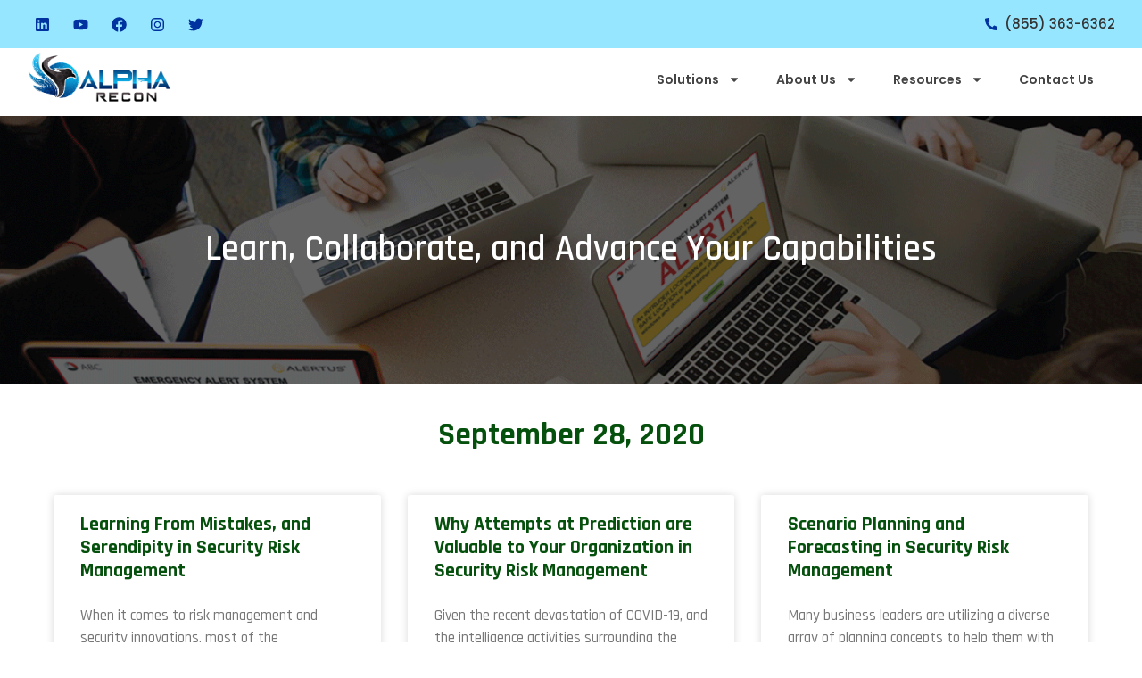

--- FILE ---
content_type: text/css
request_url: https://alpharecon.com/wp-content/uploads/elementor/css/post-7489.css?ver=1768456047
body_size: 742
content:
.elementor-7489 .elementor-element.elementor-element-59849af > .elementor-container > .elementor-column > .elementor-widget-wrap{align-content:center;align-items:center;}.elementor-7489 .elementor-element.elementor-element-59849af:not(.elementor-motion-effects-element-type-background), .elementor-7489 .elementor-element.elementor-element-59849af > .elementor-motion-effects-container > .elementor-motion-effects-layer{background-color:#10C5FF6E;}.elementor-7489 .elementor-element.elementor-element-59849af > .elementor-container{max-width:1600px;}.elementor-7489 .elementor-element.elementor-element-59849af{transition:background 0.3s, border 0.3s, border-radius 0.3s, box-shadow 0.3s;padding:0px 20px 0px 20px;z-index:100;}.elementor-7489 .elementor-element.elementor-element-59849af > .elementor-background-overlay{transition:background 0.3s, border-radius 0.3s, opacity 0.3s;}.elementor-7489 .elementor-element.elementor-element-0985c89{--grid-template-columns:repeat(0, auto);--icon-size:17px;--grid-column-gap:5px;--grid-row-gap:0px;}.elementor-7489 .elementor-element.elementor-element-0985c89 .elementor-widget-container{text-align:left;}.elementor-7489 .elementor-element.elementor-element-0985c89 .elementor-social-icon{background-color:#0E0E0E00;}.elementor-7489 .elementor-element.elementor-element-0985c89 .elementor-social-icon i{color:#0033A0;}.elementor-7489 .elementor-element.elementor-element-0985c89 .elementor-social-icon svg{fill:#0033A0;}.elementor-bc-flex-widget .elementor-7489 .elementor-element.elementor-element-e39527e.elementor-column .elementor-widget-wrap{align-items:center;}.elementor-7489 .elementor-element.elementor-element-e39527e.elementor-column.elementor-element[data-element_type="column"] > .elementor-widget-wrap.elementor-element-populated{align-content:center;align-items:center;}.elementor-widget-icon-list .elementor-icon-list-item:not(:last-child):after{border-color:var( --e-global-color-text );}.elementor-widget-icon-list .elementor-icon-list-icon i{color:var( --e-global-color-primary );}.elementor-widget-icon-list .elementor-icon-list-icon svg{fill:var( --e-global-color-primary );}.elementor-widget-icon-list .elementor-icon-list-item > .elementor-icon-list-text, .elementor-widget-icon-list .elementor-icon-list-item > a{font-family:var( --e-global-typography-text-font-family ), Sans-serif;font-size:var( --e-global-typography-text-font-size );font-weight:var( --e-global-typography-text-font-weight );}.elementor-widget-icon-list .elementor-icon-list-text{color:var( --e-global-color-secondary );}.elementor-7489 .elementor-element.elementor-element-abf7ba8 .elementor-icon-list-icon i{color:#0033A0;transition:color 0.3s;}.elementor-7489 .elementor-element.elementor-element-abf7ba8 .elementor-icon-list-icon svg{fill:#0033A0;transition:fill 0.3s;}.elementor-7489 .elementor-element.elementor-element-abf7ba8{--e-icon-list-icon-size:14px;--icon-vertical-offset:0px;}.elementor-7489 .elementor-element.elementor-element-abf7ba8 .elementor-icon-list-item > .elementor-icon-list-text, .elementor-7489 .elementor-element.elementor-element-abf7ba8 .elementor-icon-list-item > a{font-family:"Poppins", Sans-serif;font-size:15px;font-weight:500;}.elementor-7489 .elementor-element.elementor-element-abf7ba8 .elementor-icon-list-item:hover .elementor-icon-list-text{color:var( --e-global-color-secondary );}.elementor-7489 .elementor-element.elementor-element-abf7ba8 .elementor-icon-list-text{transition:color 0.3s;}.elementor-7489 .elementor-element.elementor-element-9d59bb0 > .elementor-container > .elementor-column > .elementor-widget-wrap{align-content:center;align-items:center;}.elementor-7489 .elementor-element.elementor-element-9d59bb0:not(.elementor-motion-effects-element-type-background), .elementor-7489 .elementor-element.elementor-element-9d59bb0 > .elementor-motion-effects-container > .elementor-motion-effects-layer{background-color:#FFFFFF;}.elementor-7489 .elementor-element.elementor-element-9d59bb0 > .elementor-container{max-width:1374px;}.elementor-7489 .elementor-element.elementor-element-9d59bb0{transition:background 0.3s, border 0.3s, border-radius 0.3s, box-shadow 0.3s;margin-top:-5px;margin-bottom:0px;padding:0px 20px 0px 20px;z-index:5;}.elementor-7489 .elementor-element.elementor-element-9d59bb0 > .elementor-background-overlay{transition:background 0.3s, border-radius 0.3s, opacity 0.3s;}.elementor-bc-flex-widget .elementor-7489 .elementor-element.elementor-element-2fa2588.elementor-column .elementor-widget-wrap{align-items:center;}.elementor-7489 .elementor-element.elementor-element-2fa2588.elementor-column.elementor-element[data-element_type="column"] > .elementor-widget-wrap.elementor-element-populated{align-content:center;align-items:center;}.elementor-widget-theme-site-logo .widget-image-caption{color:var( --e-global-color-text );font-family:var( --e-global-typography-text-font-family ), Sans-serif;font-size:var( --e-global-typography-text-font-size );font-weight:var( --e-global-typography-text-font-weight );}.elementor-7489 .elementor-element.elementor-element-a460078{text-align:left;}.elementor-bc-flex-widget .elementor-7489 .elementor-element.elementor-element-0482fee.elementor-column .elementor-widget-wrap{align-items:center;}.elementor-7489 .elementor-element.elementor-element-0482fee.elementor-column.elementor-element[data-element_type="column"] > .elementor-widget-wrap.elementor-element-populated{align-content:center;align-items:center;}.elementor-widget-nav-menu .elementor-nav-menu .elementor-item{font-family:var( --e-global-typography-primary-font-family ), Sans-serif;font-weight:var( --e-global-typography-primary-font-weight );}.elementor-widget-nav-menu .elementor-nav-menu--main .elementor-item{color:var( --e-global-color-text );fill:var( --e-global-color-text );}.elementor-widget-nav-menu .elementor-nav-menu--main .elementor-item:hover,
					.elementor-widget-nav-menu .elementor-nav-menu--main .elementor-item.elementor-item-active,
					.elementor-widget-nav-menu .elementor-nav-menu--main .elementor-item.highlighted,
					.elementor-widget-nav-menu .elementor-nav-menu--main .elementor-item:focus{color:var( --e-global-color-accent );fill:var( --e-global-color-accent );}.elementor-widget-nav-menu .elementor-nav-menu--main:not(.e--pointer-framed) .elementor-item:before,
					.elementor-widget-nav-menu .elementor-nav-menu--main:not(.e--pointer-framed) .elementor-item:after{background-color:var( --e-global-color-accent );}.elementor-widget-nav-menu .e--pointer-framed .elementor-item:before,
					.elementor-widget-nav-menu .e--pointer-framed .elementor-item:after{border-color:var( --e-global-color-accent );}.elementor-widget-nav-menu{--e-nav-menu-divider-color:var( --e-global-color-text );}.elementor-widget-nav-menu .elementor-nav-menu--dropdown .elementor-item, .elementor-widget-nav-menu .elementor-nav-menu--dropdown  .elementor-sub-item{font-family:var( --e-global-typography-accent-font-family ), Sans-serif;font-weight:var( --e-global-typography-accent-font-weight );}.elementor-7489 .elementor-element.elementor-element-cdeeed1 .elementor-menu-toggle{margin-left:auto;}.elementor-7489 .elementor-element.elementor-element-cdeeed1 .elementor-nav-menu .elementor-item{font-family:"Poppins", Sans-serif;font-size:14px;font-weight:600;}@media(min-width:768px){.elementor-7489 .elementor-element.elementor-element-2fa2588{width:15%;}.elementor-7489 .elementor-element.elementor-element-0482fee{width:84.665%;}}@media(max-width:1024px){.elementor-widget-icon-list .elementor-icon-list-item > .elementor-icon-list-text, .elementor-widget-icon-list .elementor-icon-list-item > a{font-size:var( --e-global-typography-text-font-size );}.elementor-widget-theme-site-logo .widget-image-caption{font-size:var( --e-global-typography-text-font-size );}}@media(max-width:767px){.elementor-7489 .elementor-element.elementor-element-59849af{padding:0px 0px 0px 0px;}.elementor-7489 .elementor-element.elementor-element-1b86eb1{width:56%;}.elementor-7489 .elementor-element.elementor-element-0985c89{--grid-column-gap:0px;}.elementor-7489 .elementor-element.elementor-element-e39527e{width:44%;}.elementor-widget-icon-list .elementor-icon-list-item > .elementor-icon-list-text, .elementor-widget-icon-list .elementor-icon-list-item > a{font-size:var( --e-global-typography-text-font-size );}.elementor-7489 .elementor-element.elementor-element-9d59bb0{padding:0px 0px 0px 0px;}.elementor-7489 .elementor-element.elementor-element-2fa2588{width:50%;}.elementor-widget-theme-site-logo .widget-image-caption{font-size:var( --e-global-typography-text-font-size );}.elementor-7489 .elementor-element.elementor-element-0482fee{width:50%;}}

--- FILE ---
content_type: text/css
request_url: https://alpharecon.com/wp-content/uploads/elementor/css/post-7495.css?ver=1768456047
body_size: 970
content:
.elementor-7495 .elementor-element.elementor-element-904ed43:not(.elementor-motion-effects-element-type-background), .elementor-7495 .elementor-element.elementor-element-904ed43 > .elementor-motion-effects-container > .elementor-motion-effects-layer{background-color:#030E25;}.elementor-7495 .elementor-element.elementor-element-904ed43 > .elementor-container{max-width:1600px;}.elementor-7495 .elementor-element.elementor-element-904ed43{transition:background 0.3s, border 0.3s, border-radius 0.3s, box-shadow 0.3s;padding:40px 40px 40px 40px;}.elementor-7495 .elementor-element.elementor-element-904ed43 > .elementor-background-overlay{transition:background 0.3s, border-radius 0.3s, opacity 0.3s;}.elementor-7495 .elementor-element.elementor-element-5cc9d41 > .elementor-widget-wrap > .elementor-widget:not(.elementor-widget__width-auto):not(.elementor-widget__width-initial):not(:last-child):not(.elementor-absolute){margin-bottom:0px;}.elementor-7495 .elementor-element.elementor-element-5cc9d41 > .elementor-element-populated{padding:0px 10px 10px 10px;}.elementor-widget-text-editor{color:var( --e-global-color-text );font-family:var( --e-global-typography-text-font-family ), Sans-serif;font-size:var( --e-global-typography-text-font-size );font-weight:var( --e-global-typography-text-font-weight );}.elementor-widget-text-editor.elementor-drop-cap-view-stacked .elementor-drop-cap{background-color:var( --e-global-color-primary );}.elementor-widget-text-editor.elementor-drop-cap-view-framed .elementor-drop-cap, .elementor-widget-text-editor.elementor-drop-cap-view-default .elementor-drop-cap{color:var( --e-global-color-primary );border-color:var( --e-global-color-primary );}.elementor-7495 .elementor-element.elementor-element-1ee60fa{color:#FFFFFF;font-family:"Poppins", Sans-serif;font-size:17px;font-weight:400;}.elementor-7495 .elementor-element.elementor-element-907bf18 > .elementor-element-populated{padding:0px 0px 0px 0px;}.elementor-widget-theme-site-logo .widget-image-caption{color:var( --e-global-color-text );font-family:var( --e-global-typography-text-font-family ), Sans-serif;font-size:var( --e-global-typography-text-font-size );font-weight:var( --e-global-typography-text-font-weight );}.elementor-7495 .elementor-element.elementor-element-4b6e5cf > .elementor-widget-wrap > .elementor-widget:not(.elementor-widget__width-auto):not(.elementor-widget__width-initial):not(:last-child):not(.elementor-absolute){margin-bottom:0px;}.elementor-7495 .elementor-element.elementor-element-4b6e5cf > .elementor-element-populated{padding:0px 10px 10px 10px;}.elementor-widget-heading .elementor-heading-title{font-family:var( --e-global-typography-primary-font-family ), Sans-serif;font-weight:var( --e-global-typography-primary-font-weight );color:var( --e-global-color-primary );}.elementor-7495 .elementor-element.elementor-element-e7f67c3 .elementor-heading-title{font-family:"Poppins", Sans-serif;font-size:20px;font-weight:600;line-height:35px;color:#ffffff;}.elementor-widget-icon-list .elementor-icon-list-item:not(:last-child):after{border-color:var( --e-global-color-text );}.elementor-widget-icon-list .elementor-icon-list-icon i{color:var( --e-global-color-primary );}.elementor-widget-icon-list .elementor-icon-list-icon svg{fill:var( --e-global-color-primary );}.elementor-widget-icon-list .elementor-icon-list-item > .elementor-icon-list-text, .elementor-widget-icon-list .elementor-icon-list-item > a{font-family:var( --e-global-typography-text-font-family ), Sans-serif;font-size:var( --e-global-typography-text-font-size );font-weight:var( --e-global-typography-text-font-weight );}.elementor-widget-icon-list .elementor-icon-list-text{color:var( --e-global-color-secondary );}.elementor-7495 .elementor-element.elementor-element-f6a62ab > .elementor-widget-container{margin:20px 0px 0px 0px;}.elementor-7495 .elementor-element.elementor-element-f6a62ab .elementor-icon-list-items:not(.elementor-inline-items) .elementor-icon-list-item:not(:last-child){padding-bottom:calc(15px/2);}.elementor-7495 .elementor-element.elementor-element-f6a62ab .elementor-icon-list-items:not(.elementor-inline-items) .elementor-icon-list-item:not(:first-child){margin-top:calc(15px/2);}.elementor-7495 .elementor-element.elementor-element-f6a62ab .elementor-icon-list-items.elementor-inline-items .elementor-icon-list-item{margin-right:calc(15px/2);margin-left:calc(15px/2);}.elementor-7495 .elementor-element.elementor-element-f6a62ab .elementor-icon-list-items.elementor-inline-items{margin-right:calc(-15px/2);margin-left:calc(-15px/2);}body.rtl .elementor-7495 .elementor-element.elementor-element-f6a62ab .elementor-icon-list-items.elementor-inline-items .elementor-icon-list-item:after{left:calc(-15px/2);}body:not(.rtl) .elementor-7495 .elementor-element.elementor-element-f6a62ab .elementor-icon-list-items.elementor-inline-items .elementor-icon-list-item:after{right:calc(-15px/2);}.elementor-7495 .elementor-element.elementor-element-f6a62ab .elementor-icon-list-icon i{transition:color 0.3s;}.elementor-7495 .elementor-element.elementor-element-f6a62ab .elementor-icon-list-icon svg{transition:fill 0.3s;}.elementor-7495 .elementor-element.elementor-element-f6a62ab{--e-icon-list-icon-size:14px;--icon-vertical-offset:0px;}.elementor-7495 .elementor-element.elementor-element-f6a62ab .elementor-icon-list-item > .elementor-icon-list-text, .elementor-7495 .elementor-element.elementor-element-f6a62ab .elementor-icon-list-item > a{font-family:"Poppins", Sans-serif;font-size:14px;font-weight:400;}.elementor-7495 .elementor-element.elementor-element-f6a62ab .elementor-icon-list-text{color:#FFFFFF;transition:color 0.3s;}.elementor-7495 .elementor-element.elementor-element-f6a62ab .elementor-icon-list-item:hover .elementor-icon-list-text{color:var( --e-global-color-0d64ca0 );}.elementor-7495 .elementor-element.elementor-element-9f438a1 > .elementor-widget-wrap > .elementor-widget:not(.elementor-widget__width-auto):not(.elementor-widget__width-initial):not(:last-child):not(.elementor-absolute){margin-bottom:0px;}.elementor-7495 .elementor-element.elementor-element-9f438a1 > .elementor-element-populated{padding:0px 10px 10px 10px;}.elementor-7495 .elementor-element.elementor-element-0f5dcf3 .elementor-heading-title{font-family:"Poppins", Sans-serif;font-size:20px;font-weight:600;line-height:35px;color:#ffffff;}.elementor-7495 .elementor-element.elementor-element-3307814 > .elementor-widget-container{margin:20px 0px 0px 0px;}.elementor-7495 .elementor-element.elementor-element-3307814 .elementor-icon-list-items:not(.elementor-inline-items) .elementor-icon-list-item:not(:last-child){padding-bottom:calc(15px/2);}.elementor-7495 .elementor-element.elementor-element-3307814 .elementor-icon-list-items:not(.elementor-inline-items) .elementor-icon-list-item:not(:first-child){margin-top:calc(15px/2);}.elementor-7495 .elementor-element.elementor-element-3307814 .elementor-icon-list-items.elementor-inline-items .elementor-icon-list-item{margin-right:calc(15px/2);margin-left:calc(15px/2);}.elementor-7495 .elementor-element.elementor-element-3307814 .elementor-icon-list-items.elementor-inline-items{margin-right:calc(-15px/2);margin-left:calc(-15px/2);}body.rtl .elementor-7495 .elementor-element.elementor-element-3307814 .elementor-icon-list-items.elementor-inline-items .elementor-icon-list-item:after{left:calc(-15px/2);}body:not(.rtl) .elementor-7495 .elementor-element.elementor-element-3307814 .elementor-icon-list-items.elementor-inline-items .elementor-icon-list-item:after{right:calc(-15px/2);}.elementor-7495 .elementor-element.elementor-element-3307814 .elementor-icon-list-icon i{transition:color 0.3s;}.elementor-7495 .elementor-element.elementor-element-3307814 .elementor-icon-list-icon svg{transition:fill 0.3s;}.elementor-7495 .elementor-element.elementor-element-3307814{--e-icon-list-icon-size:14px;--icon-vertical-offset:0px;}.elementor-7495 .elementor-element.elementor-element-3307814 .elementor-icon-list-item > .elementor-icon-list-text, .elementor-7495 .elementor-element.elementor-element-3307814 .elementor-icon-list-item > a{font-family:"Poppins", Sans-serif;font-size:14px;font-weight:400;}.elementor-7495 .elementor-element.elementor-element-3307814 .elementor-icon-list-text{color:#FFFFFF;transition:color 0.3s;}.elementor-7495 .elementor-element.elementor-element-3307814 .elementor-icon-list-item:hover .elementor-icon-list-text{color:var( --e-global-color-0d64ca0 );}.elementor-7495 .elementor-element.elementor-element-bd75b35 > .elementor-widget-wrap > .elementor-widget:not(.elementor-widget__width-auto):not(.elementor-widget__width-initial):not(:last-child):not(.elementor-absolute){margin-bottom:0px;}.elementor-7495 .elementor-element.elementor-element-bd75b35 > .elementor-element-populated{padding:0px 10px 10px 10px;}.elementor-7495 .elementor-element.elementor-element-9af171a .elementor-heading-title{font-family:"Poppins", Sans-serif;font-size:20px;font-weight:600;line-height:35px;color:#ffffff;}.elementor-7495 .elementor-element.elementor-element-0da7d85 > .elementor-widget-container{margin:20px 0px 0px 0px;}.elementor-7495 .elementor-element.elementor-element-0da7d85 .elementor-icon-list-items:not(.elementor-inline-items) .elementor-icon-list-item:not(:last-child){padding-bottom:calc(15px/2);}.elementor-7495 .elementor-element.elementor-element-0da7d85 .elementor-icon-list-items:not(.elementor-inline-items) .elementor-icon-list-item:not(:first-child){margin-top:calc(15px/2);}.elementor-7495 .elementor-element.elementor-element-0da7d85 .elementor-icon-list-items.elementor-inline-items .elementor-icon-list-item{margin-right:calc(15px/2);margin-left:calc(15px/2);}.elementor-7495 .elementor-element.elementor-element-0da7d85 .elementor-icon-list-items.elementor-inline-items{margin-right:calc(-15px/2);margin-left:calc(-15px/2);}body.rtl .elementor-7495 .elementor-element.elementor-element-0da7d85 .elementor-icon-list-items.elementor-inline-items .elementor-icon-list-item:after{left:calc(-15px/2);}body:not(.rtl) .elementor-7495 .elementor-element.elementor-element-0da7d85 .elementor-icon-list-items.elementor-inline-items .elementor-icon-list-item:after{right:calc(-15px/2);}.elementor-7495 .elementor-element.elementor-element-0da7d85 .elementor-icon-list-icon i{transition:color 0.3s;}.elementor-7495 .elementor-element.elementor-element-0da7d85 .elementor-icon-list-icon svg{transition:fill 0.3s;}.elementor-7495 .elementor-element.elementor-element-0da7d85{--e-icon-list-icon-size:14px;--icon-vertical-offset:0px;}.elementor-7495 .elementor-element.elementor-element-0da7d85 .elementor-icon-list-item > .elementor-icon-list-text, .elementor-7495 .elementor-element.elementor-element-0da7d85 .elementor-icon-list-item > a{font-family:"Poppins", Sans-serif;font-size:14px;font-weight:500;}.elementor-7495 .elementor-element.elementor-element-0da7d85 .elementor-icon-list-text{color:#FFFFFF;transition:color 0.3s;}.elementor-7495 .elementor-element.elementor-element-0da7d85 .elementor-icon-list-item:hover .elementor-icon-list-text{color:var( --e-global-color-0d64ca0 );}.elementor-7495 .elementor-element.elementor-element-9e1ad55{transition:background 0.3s, border 0.3s, border-radius 0.3s, box-shadow 0.3s;padding:0px 50px 0px 50px;}.elementor-7495 .elementor-element.elementor-element-9e1ad55 > .elementor-background-overlay{transition:background 0.3s, border-radius 0.3s, opacity 0.3s;}.elementor-widget-divider{--divider-color:var( --e-global-color-secondary );}.elementor-widget-divider .elementor-divider__text{color:var( --e-global-color-secondary );font-family:var( --e-global-typography-secondary-font-family ), Sans-serif;font-weight:var( --e-global-typography-secondary-font-weight );}.elementor-widget-divider.elementor-view-stacked .elementor-icon{background-color:var( --e-global-color-secondary );}.elementor-widget-divider.elementor-view-framed .elementor-icon, .elementor-widget-divider.elementor-view-default .elementor-icon{color:var( --e-global-color-secondary );border-color:var( --e-global-color-secondary );}.elementor-widget-divider.elementor-view-framed .elementor-icon, .elementor-widget-divider.elementor-view-default .elementor-icon svg{fill:var( --e-global-color-secondary );}.elementor-7495 .elementor-element.elementor-element-0204d53{--divider-border-style:solid;--divider-color:#5E6D7E;--divider-border-width:1px;}.elementor-7495 .elementor-element.elementor-element-0204d53 .elementor-divider-separator{width:100%;}.elementor-7495 .elementor-element.elementor-element-0204d53 .elementor-divider{padding-block-start:0px;padding-block-end:0px;}@media(max-width:1024px){.elementor-widget-text-editor{font-size:var( --e-global-typography-text-font-size );}.elementor-widget-theme-site-logo .widget-image-caption{font-size:var( --e-global-typography-text-font-size );}.elementor-widget-icon-list .elementor-icon-list-item > .elementor-icon-list-text, .elementor-widget-icon-list .elementor-icon-list-item > a{font-size:var( --e-global-typography-text-font-size );}}@media(min-width:768px){.elementor-7495 .elementor-element.elementor-element-5cc9d41{width:25%;}.elementor-7495 .elementor-element.elementor-element-4b6e5cf{width:25%;}.elementor-7495 .elementor-element.elementor-element-9f438a1{width:25%;}.elementor-7495 .elementor-element.elementor-element-bd75b35{width:25%;}}@media(max-width:1024px) and (min-width:768px){.elementor-7495 .elementor-element.elementor-element-5cc9d41{width:50%;}.elementor-7495 .elementor-element.elementor-element-4b6e5cf{width:50%;}.elementor-7495 .elementor-element.elementor-element-9f438a1{width:50%;}.elementor-7495 .elementor-element.elementor-element-bd75b35{width:50%;}}@media(max-width:767px){.elementor-7495 .elementor-element.elementor-element-904ed43{padding:10px 10px 10px 10px;}.elementor-7495 .elementor-element.elementor-element-5cc9d41 > .elementor-element-populated{padding:40px 10px 10px 10px;}.elementor-widget-text-editor{font-size:var( --e-global-typography-text-font-size );}.elementor-widget-theme-site-logo .widget-image-caption{font-size:var( --e-global-typography-text-font-size );}.elementor-7495 .elementor-element.elementor-element-4b6e5cf > .elementor-element-populated{padding:40px 10px 10px 10px;}.elementor-widget-icon-list .elementor-icon-list-item > .elementor-icon-list-text, .elementor-widget-icon-list .elementor-icon-list-item > a{font-size:var( --e-global-typography-text-font-size );}.elementor-7495 .elementor-element.elementor-element-9f438a1 > .elementor-element-populated{padding:40px 10px 10px 10px;}.elementor-7495 .elementor-element.elementor-element-bd75b35 > .elementor-element-populated{padding:40px 10px 10px 10px;}}

--- FILE ---
content_type: text/css
request_url: https://alpharecon.com/wp-content/uploads/elementor/css/post-7595.css?ver=1768458753
body_size: 569
content:
.elementor-7595 .elementor-element.elementor-element-efa0457:not(.elementor-motion-effects-element-type-background), .elementor-7595 .elementor-element.elementor-element-efa0457 > .elementor-motion-effects-container > .elementor-motion-effects-layer{background-image:url("https://alpharecon.com/wp-content/uploads/2022/02/banner-1.gif");background-position:center center;background-size:cover;}.elementor-7595 .elementor-element.elementor-element-efa0457 > .elementor-container{min-height:300px;}.elementor-7595 .elementor-element.elementor-element-efa0457{transition:background 0.3s, border 0.3s, border-radius 0.3s, box-shadow 0.3s;}.elementor-7595 .elementor-element.elementor-element-efa0457 > .elementor-background-overlay{transition:background 0.3s, border-radius 0.3s, opacity 0.3s;}.elementor-widget-heading .elementor-heading-title{font-family:var( --e-global-typography-primary-font-family ), Sans-serif;font-weight:var( --e-global-typography-primary-font-weight );color:var( --e-global-color-primary );}.elementor-7595 .elementor-element.elementor-element-9228a1e{text-align:center;}.elementor-7595 .elementor-element.elementor-element-9228a1e .elementor-heading-title{font-family:"Rajdhani", Sans-serif;font-size:40px;font-weight:600;color:#FFFFFF;}.elementor-7595 .elementor-element.elementor-element-95c976b{padding:30px 50px 30px 50px;}.elementor-widget-theme-archive-title .elementor-heading-title{font-family:var( --e-global-typography-primary-font-family ), Sans-serif;font-weight:var( --e-global-typography-primary-font-weight );color:var( --e-global-color-primary );}.elementor-7595 .elementor-element.elementor-element-e212e32{text-align:center;}.elementor-7595 .elementor-element.elementor-element-e212e32 .elementor-heading-title{font-family:"Rajdhani", Sans-serif;font-size:35px;font-weight:700;}.elementor-7595 .elementor-element.elementor-element-15d3c63{padding:0px 50px 50px 50px;}.elementor-widget-archive-posts .elementor-button{background-color:var( --e-global-color-accent );font-family:var( --e-global-typography-accent-font-family ), Sans-serif;font-weight:var( --e-global-typography-accent-font-weight );}.elementor-widget-archive-posts .elementor-post__title, .elementor-widget-archive-posts .elementor-post__title a{color:var( --e-global-color-secondary );font-family:var( --e-global-typography-primary-font-family ), Sans-serif;font-weight:var( --e-global-typography-primary-font-weight );}.elementor-widget-archive-posts .elementor-post__meta-data{font-family:var( --e-global-typography-secondary-font-family ), Sans-serif;font-weight:var( --e-global-typography-secondary-font-weight );}.elementor-widget-archive-posts .elementor-post__excerpt p{font-family:var( --e-global-typography-text-font-family ), Sans-serif;font-size:var( --e-global-typography-text-font-size );font-weight:var( --e-global-typography-text-font-weight );}.elementor-widget-archive-posts .elementor-post__read-more{color:var( --e-global-color-accent );}.elementor-widget-archive-posts a.elementor-post__read-more{font-family:var( --e-global-typography-accent-font-family ), Sans-serif;font-weight:var( --e-global-typography-accent-font-weight );}.elementor-widget-archive-posts .elementor-post__card .elementor-post__badge{background-color:var( --e-global-color-accent );font-family:var( --e-global-typography-accent-font-family ), Sans-serif;font-weight:var( --e-global-typography-accent-font-weight );}.elementor-widget-archive-posts .elementor-pagination{font-family:var( --e-global-typography-secondary-font-family ), Sans-serif;font-weight:var( --e-global-typography-secondary-font-weight );}.elementor-widget-archive-posts .e-load-more-message{font-family:var( --e-global-typography-secondary-font-family ), Sans-serif;font-weight:var( --e-global-typography-secondary-font-weight );}.elementor-widget-archive-posts .elementor-posts-nothing-found{color:var( --e-global-color-text );font-family:var( --e-global-typography-text-font-family ), Sans-serif;font-size:var( --e-global-typography-text-font-size );font-weight:var( --e-global-typography-text-font-weight );}.elementor-7595 .elementor-element.elementor-element-2912a90{--grid-row-gap:35px;--grid-column-gap:30px;}.elementor-7595 .elementor-element.elementor-element-2912a90 .elementor-posts-container .elementor-post__thumbnail{padding-bottom:calc( 0.66 * 100% );}.elementor-7595 .elementor-element.elementor-element-2912a90:after{content:"0.66";}.elementor-7595 .elementor-element.elementor-element-2912a90 .elementor-post__thumbnail__link{width:100%;}.elementor-7595 .elementor-element.elementor-element-2912a90 .elementor-post__meta-data span + span:before{content:"•";}.elementor-7595 .elementor-element.elementor-element-2912a90 .elementor-post__text{margin-top:20px;}.elementor-7595 .elementor-element.elementor-element-2912a90 .elementor-post__title, .elementor-7595 .elementor-element.elementor-element-2912a90 .elementor-post__title a{color:var( --e-global-color-primary );font-family:"Rajdhani", Sans-serif;font-size:22px;font-weight:700;}.elementor-7595 .elementor-element.elementor-element-2912a90 .elementor-post__meta-data{color:var( --e-global-color-primary );font-family:"Rajdhani", Sans-serif;font-size:14px;font-weight:600;}.elementor-7595 .elementor-element.elementor-element-2912a90 .elementor-post__excerpt p{font-family:"Rajdhani", Sans-serif;font-size:17px;font-weight:500;}.elementor-7595 .elementor-element.elementor-element-2912a90 .elementor-post__read-more{color:var( --e-global-color-primary );}.elementor-7595 .elementor-element.elementor-element-2912a90 a.elementor-post__read-more{font-family:"Rajdhani", Sans-serif;font-size:16px;font-weight:700;}.elementor-7595 .elementor-element.elementor-element-2912a90 .elementor-pagination{text-align:center;}body:not(.rtl) .elementor-7595 .elementor-element.elementor-element-2912a90 .elementor-pagination .page-numbers:not(:first-child){margin-left:calc( 10px/2 );}body:not(.rtl) .elementor-7595 .elementor-element.elementor-element-2912a90 .elementor-pagination .page-numbers:not(:last-child){margin-right:calc( 10px/2 );}body.rtl .elementor-7595 .elementor-element.elementor-element-2912a90 .elementor-pagination .page-numbers:not(:first-child){margin-right:calc( 10px/2 );}body.rtl .elementor-7595 .elementor-element.elementor-element-2912a90 .elementor-pagination .page-numbers:not(:last-child){margin-left:calc( 10px/2 );}@media(max-width:1024px){.elementor-widget-archive-posts .elementor-post__excerpt p{font-size:var( --e-global-typography-text-font-size );}.elementor-widget-archive-posts .elementor-posts-nothing-found{font-size:var( --e-global-typography-text-font-size );}}@media(max-width:767px){.elementor-widget-archive-posts .elementor-post__excerpt p{font-size:var( --e-global-typography-text-font-size );}.elementor-widget-archive-posts .elementor-posts-nothing-found{font-size:var( --e-global-typography-text-font-size );}.elementor-7595 .elementor-element.elementor-element-2912a90 .elementor-posts-container .elementor-post__thumbnail{padding-bottom:calc( 0.5 * 100% );}.elementor-7595 .elementor-element.elementor-element-2912a90:after{content:"0.5";}.elementor-7595 .elementor-element.elementor-element-2912a90 .elementor-post__thumbnail__link{width:100%;}}